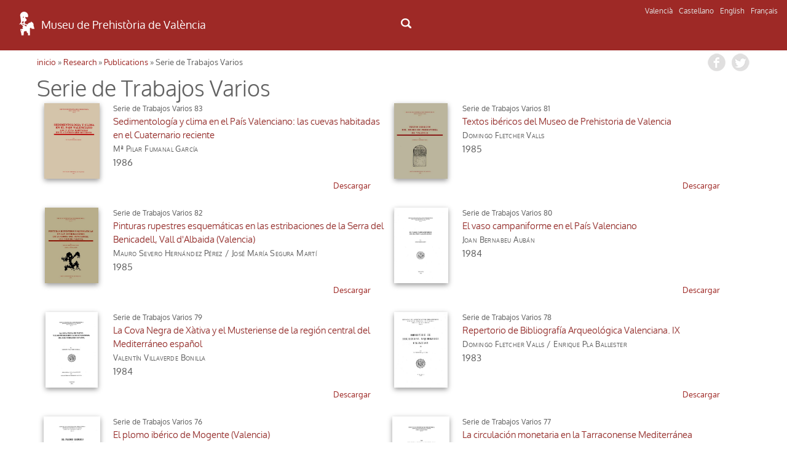

--- FILE ---
content_type: text/html; charset=UTF-8
request_url: http://mupreva.org/web_mupreva_dedalo/publicaciones/serie/3/?serie=3&q=en&rewrite=serie&total=124&page=6
body_size: 5641
content:
<!DOCTYPE html>
<html>
<head>
<meta charset="utf-8" />
<meta name="Author" content="Render" />
<meta name="viewport" content="width=device-width, initial-scale=1" />
<meta name="Description" content="MUPREVA Prehistory Museum of Valencia" />
<meta name="keywords" content="">
<title>Publications</title>
<link rel="shortcut icon" href="/favicon.ico" type="image/x-icon">
<link rel="icon" href="/web_mupreva_dedalo/favicon.ico" type="image/x-icon">
<style type="text/css" media="all">
@import url("/web_mupreva_dedalo/common/css/glyphicons-halflings.css");
@import url("/web_mupreva_dedalo/lib/jquery/simple_modal/css/basic.css");
@import url("/web_mupreva_dedalo/lib/video-js/video-js.css");
@import url("/web_mupreva_dedalo/common/css/common.css");
@import url("/web_mupreva/modules/system/system.base.css");
@import url("/web_mupreva/modules/system/system.menus.css");
@import url("/web_mupreva/modules/system/system.messages.css");
@import url("/web_mupreva/modules/system/system.theme.css");
@import url("/web_mupreva/sites/all/modules/responsive_menus/styles/responsive_menus_simple/css/responsive_menus_simple.css");
@import url("/web_mupreva/sites/all/themes/mupreva/css/bootstrap.min.css");
@import url("/web_mupreva/sites/all/modules/back_to_top/css/back_to_top.css");
@import url("/web_mupreva/sites/all/themes/mupreva/style.css");
@import url("/web_mupreva/sites/all/modules/colorbox/styles/default/colorbox_style.css");
@import url("/web_mupreva_dedalo/publicaciones/css/publicaciones.css");
</style>

<!-- GOOGLE ANALYTICS JS -->
<script>
	(function(i,s,o,g,r,a,m){i['GoogleAnalyticsObject']=r;i[r]=i[r]||function(){
	(i[r].q=i[r].q||[]).push(arguments)},i[r].l=1*new Date();a=s.createElement(o),
	m=s.getElementsByTagName(o)[0];a.async=1;a.src=g;m.parentNode.insertBefore(a,m)
	})(window,document,'script','http://www.google-analytics.com/analytics.js','ga');
	ga('create', 'UA-9493718-1', 'auto');
	ga('send', 'pageview');
</script>

</head>
<body>
	
<div id="main_wrapper">	
	
	<style type="text/css" media="all">
	@import url("/web_mupreva_dedalo/menu_header/css/menu_header.css");</style>
<script>
	<script type="text/javascript" src="/web_mupreva_dedalo/menu_header/js/menu_header.js"></script> 
</script>
	

<!-- SEARCHER BUTTON CLICK START -->	
<script>
function ocultar() {
    var element = document.getElementById("searcher");
    element.classList.toggle("ocult");
}
function button_menu() {
    var element = document.getElementById("menu");
    element.classList.toggle("menu-hidden");
}
</script>
<!-- SEARCHER BUTTON CLICK END -->

<header><!-- HEADER START -->	

	<div class="row"> <!-- ROW START -->

		<div class="languages"><!-- LANGUAGES LIST START -->

			<ul class="languages_list">
				<li><a href="?q=va">Valencià</a></li>
				<li><a href="?q=es">Castellano</a></li>
				<li><a href="?q=en">English</a></li>
				<li><a href="?q=fr">Français</a></li>
			</ul>

		</div><!-- LANGUAGES LIST END -->	

		<div class="col-xs-12 col-md-6 logo"><!-- LOGO COLUMN START -->

			<div class="header-logo">
			<a href="/home/?q=en"><img src="/web_mupreva_dedalo/menu_header/img/logo.png"/></a><a href="/home/?q=en"><span class="web-title">Museu de Prehistòria de València</span></a>
			</div>

		</div><!-- LOGO COLUMN END -->

		<div class="col-xs-12 col-md-6 menu"><!-- MENU COLUMN START -->

			<!-- MOBILE MENU BUTTON START -->
			<button class="button_menu" onclick="button_menu()">☰ MENU</button>
			<!-- MOBILE MENU BUTTON END -->
			
			<!-- MENU START -->
			<div class='menu_wrapper'><ul class='main_menu menu-hidden' id='menu'></ul><div class="search_icon"><button onclick="ocultar()" id="searcher_button"><img src="/web_mupreva_dedalo/menu_header/img/search_icon.png" id="search_icon"/></button></div></div><div class="searcher ocult" id="searcher"><form class="webform-client-form" enctype="multipart/form-data" action="<?php echo $url ?>" method="get" id="webform-buscador_global" accept-charset="UTF-8" ><input type="hidden" name="q" id="q" value="<?php echo $current_lang ?>" /><input required="required" class="form-text required" placeholder="☰ Buscar" type="text" id="search" name="search" value="" /></form></div>			<!-- MENU END -->

		</div><!-- MENU COLUMN END -->

	</div><!-- ROW END -->

</header><!-- HEADER END -->

<script type="text/javascript">
var site_globals={"mode":"list"}
</script>

	

	<div id="wrap_publicaciones" class="container">

	
		
		<div class="row publicaciones_list"> 
			
			
		<div id="breadcrumbs">
		 <h2 class="element-invisible">Usted está aquí</h2>
		 <nav class="breadcrumb">
		 <a href="/web_mupreva/?q=en"><i>inicio</i></a> » <a href="/web_mupreva/publicaciones/?q=en">Research</a> » <a href="/web_mupreva/publicaciones/?q=en">Publications</a> » Serie de Trabajos Varios
		 </nav>
		 <div class="social_buttons">
		 	 <a class="share_button fb-share-button" href="http://www.facebook.com/share.php?u=http://mupreva.org/web_mupreva_dedalo/publicaciones/serie/3/?serie=3&q=en&rewrite=serie&total=124&page=6&title=Prehistory+Museum+of+Valencia%3A+Serie+de+Trabajos+Varios" target="_blank"></a>
			 <a class="share_button tw-share-button" href="http://twitter.com/intent/tweet?status=Prehistory+Museum+of+Valencia%3A+Serie+de+Trabajos+Varios+http://mupreva.org/web_mupreva_dedalo/publicaciones/serie/3/?serie=3&q=en&rewrite=serie&total=124&page=6" target="_blank"></a>
		 </div>
		</div>			
			<div id="publicaciones_info"></div>
			
			<h1 class="page-title serie_title">Serie de Trabajos Varios</h1><ul class="records_list"><li class=""><div class="image_list_publicaciones"> <a href="/web_mupreva_dedalo/publicaciones/114/en"> <img src="/dedalo/media/image/publicaciones/1.5MB/mupreva193_mupreva153_114.jpg" class="publications_selector_image" /> </a></div><div class="list_info_block"><div class="series_numero">Serie de Trabajos Varios <span>83</span></div><h1 class="page-title"><a href="/web_mupreva_dedalo/publicaciones/114/en" class="title_link" >Sedimentología y clima en el País Valenciano: las cuevas habitadas en el Cuaternario reciente</a></h1><br><span class="autor_info">Mª Pilar Fumanal García</span><div class="anyo_info">1986</div></div><a href="/dedalo/media/pdf/publicaciones/standar/mupreva194_mupreva153_114.pdf" class="download_link" title="<i>descargar</i>" download="Sedimentologia y clima en el.pdf"><i>descargar</i></a></li><li class=""><div class="image_list_publicaciones"> <a href="/web_mupreva_dedalo/publicaciones/112/en"> <img src="/dedalo/media/image/publicaciones/1.5MB/mupreva193_mupreva153_112.jpg" class="publications_selector_image" /> </a></div><div class="list_info_block"><div class="series_numero">Serie de Trabajos Varios <span>81</span></div><h1 class="page-title"><a href="/web_mupreva_dedalo/publicaciones/112/en" class="title_link" >Textos ibéricos del Museo de Prehistoria de Valencia</a></h1><br><span class="autor_info">Domingo Fletcher Valls</span><div class="anyo_info">1985</div></div><a href="/dedalo/media/pdf/publicaciones/standar/mupreva194_mupreva153_112.pdf" class="download_link" title="<i>descargar</i>" download="Textos ibericos del Museo de.pdf"><i>descargar</i></a></li><li class=""><div class="image_list_publicaciones"> <a href="/web_mupreva_dedalo/publicaciones/113/en"> <img src="/dedalo/media/image/publicaciones/1.5MB/mupreva193_mupreva153_113.jpg" class="publications_selector_image" /> </a></div><div class="list_info_block"><div class="series_numero">Serie de Trabajos Varios <span>82</span></div><h1 class="page-title"><a href="/web_mupreva_dedalo/publicaciones/113/en" class="title_link" >Pinturas rupestres esquemáticas en las estribaciones de la Serra del Benicadell, Vall d'Albaida (Valencia)</a></h1><br><span class="autor_info">Mauro Severo Hernández Pérez</span> / <span class="autor_info">José María Segura Martí</span><div class="anyo_info">1985</div></div><a href="/dedalo/media/pdf/publicaciones/standar/mupreva194_mupreva153_113.pdf" class="download_link" title="<i>descargar</i>" download="Pinturas rupestres esquematicas.pdf"><i>descargar</i></a></li><li class=""><div class="image_list_publicaciones"> <a href="/web_mupreva_dedalo/publicaciones/111/en"> <img src="/dedalo/media/image/publicaciones/1.5MB/mupreva193_mupreva153_111.jpg" class="publications_selector_image" /> </a></div><div class="list_info_block"><div class="series_numero">Serie de Trabajos Varios <span>80</span></div><h1 class="page-title"><a href="/web_mupreva_dedalo/publicaciones/111/en" class="title_link" >El vaso campaniforme en el País Valenciano</a></h1><br><span class="autor_info">Joan Bernabeu Aubán</span><div class="anyo_info">1984</div></div><a href="/dedalo/media/pdf/publicaciones/standar/mupreva194_mupreva153_111.pdf" class="download_link" title="<i>descargar</i>" download="El vaso campaniforme en el Pais.pdf"><i>descargar</i></a></li><li class=""><div class="image_list_publicaciones"> <a href="/web_mupreva_dedalo/publicaciones/110/en"> <img src="/dedalo/media/image/publicaciones/1.5MB/mupreva193_mupreva153_110.jpg" class="publications_selector_image" /> </a></div><div class="list_info_block"><div class="series_numero">Serie de Trabajos Varios <span>79</span></div><h1 class="page-title"><a href="/web_mupreva_dedalo/publicaciones/110/en" class="title_link" >La Cova Negra de Xàtiva y el Musteriense de la región central del Mediterráneo español</a></h1><br><span class="autor_info">Valentín Villaverde Bonilla</span><div class="anyo_info">1984</div></div><a href="/dedalo/media/pdf/publicaciones/standar/mupreva194_mupreva153_110.pdf" class="download_link" title="<i>descargar</i>" download="La Cova Negra de Xativa y el.pdf"><i>descargar</i></a></li><li class=""><div class="image_list_publicaciones"> <a href="/web_mupreva_dedalo/publicaciones/109/en"> <img src="/dedalo/media/image/publicaciones/1.5MB/mupreva193_mupreva153_109.jpg" class="publications_selector_image" /> </a></div><div class="list_info_block"><div class="series_numero">Serie de Trabajos Varios <span>78</span></div><h1 class="page-title"><a href="/web_mupreva_dedalo/publicaciones/109/en" class="title_link" >Repertorio de Bibliografía Arqueológica Valenciana. IX</a></h1><br><span class="autor_info">Domingo Fletcher Valls</span> / <span class="autor_info">Enrique Pla Ballester</span><div class="anyo_info">1983</div></div><a href="/dedalo/media/pdf/publicaciones/standar/mupreva194_mupreva153_109.pdf" class="download_link" title="<i>descargar</i>" download="Repertorio de Bibliografia.pdf"><i>descargar</i></a></li><li class=""><div class="image_list_publicaciones"> <a href="/web_mupreva_dedalo/publicaciones/107/en"> <img src="/dedalo/media/image/publicaciones/1.5MB/mupreva193_mupreva153_107.jpg" class="publications_selector_image" /> </a></div><div class="list_info_block"><div class="series_numero">Serie de Trabajos Varios <span>76</span></div><h1 class="page-title"><a href="/web_mupreva_dedalo/publicaciones/107/en" class="title_link" >El plomo ibérico de Mogente (Valencia)</a></h1><br><span class="autor_info">Domingo Fletcher Valls</span><div class="anyo_info">1982</div></div><a href="/dedalo/media/pdf/publicaciones/standar/mupreva194_mupreva153_107.pdf" class="download_link" title="<i>descargar</i>" download="El plomo iberico de Mogente.pdf"><i>descargar</i></a></li><li class=""><div class="image_list_publicaciones"> <a href="/web_mupreva_dedalo/publicaciones/108/en"> <img src="/dedalo/media/image/publicaciones/1.5MB/mupreva193_mupreva153_108.jpg" class="publications_selector_image" /> </a></div><div class="list_info_block"><div class="series_numero">Serie de Trabajos Varios <span>77</span></div><h1 class="page-title"><a href="/web_mupreva_dedalo/publicaciones/108/en" class="title_link" >La circulación monetaria en la Tarraconense Mediterránea</a></h1><br><span class="autor_info">Pere Pau Ripollès Alegre</span><div class="anyo_info">1982</div></div><a href="/dedalo/media/pdf/publicaciones/standar/mupreva194_mupreva153_108.pdf" class="download_link" title="<i>descargar</i>" download="La circulacion monetaria en la.pdf"><i>descargar</i></a></li><li class=""><div class="image_list_publicaciones"> <a href="/web_mupreva_dedalo/publicaciones/106/en"> <img src="/dedalo/media/image/publicaciones/1.5MB/mupreva193_mupreva153_106.jpg" class="publications_selector_image" /> </a></div><div class="list_info_block"><div class="series_numero">Serie de Trabajos Varios <span>75</span></div><h1 class="page-title"><a href="/web_mupreva_dedalo/publicaciones/106/en" class="title_link" >La Cova de les Calaveres (Benidoleig, Alicante)</a></h1><br><span class="autor_info">José Aparicio Pérez</span> / <span class="autor_info">Manuel Pérez Ripoll</span> / <span class="autor_info">Elisenda Vives Balmañá</span> / <span class="autor_info">Mª Pilar Fumanal García</span> / <span class="autor_info">Michèle Dupré Ollivier</span><div class="anyo_info">1982</div></div><a href="/dedalo/media/pdf/publicaciones/standar/mupreva194_mupreva153_106.pdf" class="download_link" title="<i>descargar</i>" download="La Cova de les Calaveres.pdf"><i>descargar</i></a></li><li class=""><div class="image_list_publicaciones"> <a href="/web_mupreva_dedalo/publicaciones/105/en"> <img src="/dedalo/media/image/publicaciones/1.5MB/mupreva193_mupreva153_105.jpg" class="publications_selector_image" /> </a></div><div class="list_info_block"><div class="series_numero">Serie de Trabajos Varios <span>74</span></div><h1 class="page-title"><a href="/web_mupreva_dedalo/publicaciones/105/en" class="title_link" >Repertorio de Bibliografía Arqueológica Valenciana. VIII</a></h1><br><span class="autor_info">Domingo Fletcher Valls</span> / <span class="autor_info">Enrique Pla Ballester</span><div class="anyo_info">1982</div></div><a href="/dedalo/media/pdf/publicaciones/standar/mupreva194_mupreva153_105.pdf" class="download_link" title="<i>descargar</i>" download="Repertorio de Bibliografia.pdf"><i>descargar</i></a></li></ul>			

		</div><!-- /publicaciones_list -->



		<div class="pagination_wrap"><ul class="clearfix pagination">
    <li class="copy previous"><a href="?serie=3&q=en&rewrite=serie&total=124&page=5">&laquo; previous</a></li>
    <li class="number"><a data-pagenumber="1" href="?serie=3&q=en&rewrite=serie&total=124&page=1">1</a></li>
    <li class="number"><a data-pagenumber="2" href="?serie=3&q=en&rewrite=serie&total=124&page=2">2</a></li>
    <li class="number"><a data-pagenumber="3" href="?serie=3&q=en&rewrite=serie&total=124&page=3">3</a></li>
    <li class="number"><a data-pagenumber="4" href="?serie=3&q=en&rewrite=serie&total=124&page=4">4</a></li>
    <li class="number"><a data-pagenumber="5" href="?serie=3&q=en&rewrite=serie&total=124&page=5">5</a></li>
    <li class="number active"><a data-pagenumber="6" href="#">6</a></li>
    <li class="number"><a data-pagenumber="7" href="?serie=3&q=en&rewrite=serie&total=124&page=7">7</a></li>
    <li class="number"><a data-pagenumber="8" href="?serie=3&q=en&rewrite=serie&total=124&page=8">8</a></li>
    <li class="number"><a data-pagenumber="9" href="?serie=3&q=en&rewrite=serie&total=124&page=9">9</a></li>
    <li class="number"><a data-pagenumber="10" href="?serie=3&q=en&rewrite=serie&total=124&page=10">10</a></li>
    <li class="number"><a data-pagenumber="11" href="?serie=3&q=en&rewrite=serie&total=124&page=11">11</a></li>
    <li class="number"><a data-pagenumber="12" href="?serie=3&q=en&rewrite=serie&total=124&page=12">12</a></li>
    <li class="number"><a data-pagenumber="13" href="?serie=3&q=en&rewrite=serie&total=124&page=13">13</a></li>
    <li class="copy next"><a href="?serie=3&q=en&rewrite=serie&total=124&page=7">next &raquo;</a></li>
</ul>
</div>	

		

	</div><!-- /wrap_publicaciones -->
	
	

	<div id="footer_wrapper"><style type="text/css" media="all">
        @import url("/web_mupreva_dedalo/footer_web/css/footer_web.css");</style>
<script>
        <script type="text/javascript" src="/web_mupreva_dedalo/footer_web/js/footer_web.js"></script></script>
	

<footer><!-- FOOTER START -->	

	<div class="row upper_footer"><!-- ROW START -->

	<div class="col-xs-12 col-md-4"><!-- COLUMN START -->
		<a class="footer_link" href="/visitar_museo/?q=en#page_como_llegar" target="_blank">HOW TO GET</a>		<br />
		<br />
		<a href="http://www.rutadelsibersvalencia.org/es" target="_blank">
			<img class="opac-image" src="/web_mupreva_dedalo/footer_web/img/ruta_ibers.png"/>
		</a>
	</div><!-- COLUMN END -->
	<div class="col-xs-12 col-md-4"><!-- COLUMN START -->
		<a class="footer_link" href="/visitar_museo#page_contacto" target="_blank">CONTACT</a>		<br />
		<br />
		<a href="mailto:sip@dival.es">
			<img class="opac-image" src="/web_mupreva_dedalo/footer_web/img/social_mail.png"/>
		</a>
		<a href="https://www.facebook.com/mupreva/?ref=ts" target="_blank">
			<img class="opac-image" src="/web_mupreva_dedalo/footer_web/img/social_facebook.png"/>
		</a>
		<a href="https://twitter.com/muprevalencia" target="_blank">
			<img class="opac-image" src="/web_mupreva_dedalo/footer_web/img/social_twitter.png"/>
		</a>
		<a href="https://www.youtube.com/user/museuprehistoria" target="_blank">
			<img class="opac-image" src="/web_mupreva_dedalo/footer_web/img/social_youtube.png"/>
		</a>
		<a href="https://www.instagram.com/mupreva/" target="_blank">
			<img class="opac-image" src="/web_mupreva_dedalo/footer_web/img/social_instagram.png"/>
		</a>
	</div><!-- COLUMN END -->
	<div class="col-xs-12 col-md-4"><!-- COLUMN START -->
		<a class="footer_link modalbox_iframe_dialog cboxElement" href="/subscriptions" target="_blank">MUSEUM INFORMATION</a>		<br />
		<br />
		<div class="info">
			<a class="modalbox_iframe_dialog cboxElement" href="/subscriptions" target="_blank">
				<img src="/web_mupreva_dedalo/footer_web/img/logo.png"/>
				<span style="color: #aaaaaa;">E-mail where you wish to recieve museum notifications</span>			</a>
		</div>
	</div><!-- COLUMN END -->

	</div><!-- ROW END -->

	<div class="row lower_footer"><!-- ROW START -->

	<div class="col-xs-12 col-md-4"><!-- COLUMN START -->
		<a style="color: #929292;" href="https://www.dival.es/es/content/politica-de-privacidad" target="_blank">Privacy Policy</a>	</div><!-- COLUMN END -->
	<div class="col-xs-12 col-md-4"><!-- COLUMN START -->
		<!--<img class="opac-image" src="/web_mupreva_dedalo/footer_web/img/logo_mupreva.png"/>&nbsp;&nbsp;
		<img class="opac-image" src="/web_mupreva_dedalo/footer_web/img/logo_diputacion.png"/>&nbsp;&nbsp;-->
		<img class="opac-image" src="/web_mupreva_dedalo/footer_web/img/logo_dipu_museu_blanco.png"/>
	</div><!-- COLUMN END -->
	<div class="col-xs-12 col-md-4"><!-- COLUMN START -->
		<a href="https://dedalo.dev/?lang=va" target="_blank">
			<img src="/web_mupreva_dedalo/footer_web/img/dedalo_logo_16.png"/>&nbsp;&nbsp;
			<span style="color: #929292;">Powered by Dédalo CHM Platform</span>
		</a>&nbsp;&nbsp;&nbsp;&nbsp;
		<a href="https://creativecommons.org/licenses/by-nc-sa/4.0/" target="_blank">
			<img class="opac-image" src="/web_mupreva_dedalo/footer_web/img/creative_commons_88x31.png"/>
		</a>
	</div><!-- COLUMN END -->

	</div><!-- ROW END -->

</footer><!-- FOOTER END -->

<script type="text/javascript">
var site_globals={"mode":"list"}
</script>

</div>

</div><!-- / main_wrapper -->


<script type="text/javascript">
var site_globals={"mode":"list"}
</script>
<!--[if lt IE 9]>
<script src="//code.jquery.com/jquery-1.11.2.min.js" type="text/javascript"></script>
<![endif]-->
<!--[if gte IE 9]><!-->
<script src="/web_mupreva_dedalo/lib/jquery/jquery-1.11.2.min.js"></script>
<!--<![endif]-->
<script type="text/javascript" src="/web_mupreva/misc/jquery.once.js"></script>
<script type="text/javascript" src="/web_mupreva/misc/drupal.js"></script>
<script type="text/javascript" src="/web_mupreva/sites/all/modules/jquery_update/replace/ui/ui/minified/jquery.ui.effect.min.js"></script>
<script type="text/javascript" src="/web_mupreva/sites/all/libraries/colorbox/jquery.colorbox-min.js"></script>
<script type="text/javascript" src="/web_mupreva_dedalo/lib/video-js/video.js"></script>
<script type="text/javascript" src="/web_mupreva_dedalo/common/js/common.js"></script>
<script type="text/javascript" src="/web_mupreva/sites/all/themes/mupreva/js/bootstrap.min.js"></script>
<script type="text/javascript" src="/web_mupreva_dedalo/lib/jquery/simple_modal/js/jquery.simplemodal.js"></script>
<script type="text/javascript" src="/web_mupreva/sites/all/modules/responsive_menus/styles/responsive_menus_simple/js/responsive_menus_simple.js"></script>
<script type="text/javascript" src="/web_mupreva/sites/all/modules/back_to_top/js/back_to_top.js"></script>
<script type="text/javascript" src="/web_mupreva/sites/all/themes/mupreva/js/custom.js"></script>
<script type="text/javascript" src="/web_mupreva_dedalo/publicaciones/js/publicaciones.js"></script>
<div id="backtotop" class="jquery-once-2-processed" style="">Back to top</div>
<script type="text/javascript">
var __WEB_ROOT_DRUPAL = '/web_mupreva';
<!--//--><![CDATA[//><!--
jQuery.extend(Drupal.settings, {
"basePath":"\/web_mupreva\/",
"pathPrefix":"es\/",
"ajaxPageState":{"theme":"mupreva","theme_token":"IVCW2sCg_x8tkQktQXeknIe_RAlaEpHwfhs_2uIatsI",
"js":{"sites\/all\/modules\/jquery_update\/replace\/jquery\/1.10\/jquery.min.js":1,
"misc\/jquery.once.js":1,
"misc\/drupal.js":1,
"sites\/all\/modules\/jquery_update\/replace\/ui\/ui\/minified\/jquery.ui.effect.min.js":1,
"sites\/all\/modules\/back_to_top\/js\/back_to_top.js":1,
"public:\/\/languages\/es_YIAK1qHVdWZhfKqowcEeDfpEdgkrrxckWH2JrfNGZaI.js":1,
"sites\/all\/libraries\/colorbox\/jquery.colorbox-min.js":1,
"sites\/all\/modules\/colorbox\/js\/colorbox.js":1,
"sites\/all\/modules\/colorbox\/styles\/default\/colorbox_style.js":1,
"sites\/all\/modules\/webform\/js\/webform.js":1,
"sites\/all\/modules\/responsive_menus\/styles\/responsive_menus_simple\/js\/responsive_menus_simple.js":1,
"sites\/all\/themes\/mupreva\/js\/bootstrap.min.js":1,
"sites\/all\/themes\/mupreva\/js\/superfish.js":1,
"sites\/all\/themes\/mupreva\/js\/custom.js":1},
"css":{"modules\/system\/system.base.css":1,
"modules\/system\/system.menus.css":1,
"modules\/system\/system.messages.css":1,
"modules\/system\/system.theme.css":1,
"sites\/all\/modules\/calendar\/css\/calendar_multiday.css":1,
"modules\/comment\/comment.css":1,
"sites\/all\/modules\/date\/date_api\/date.css":1,
"sites\/all\/modules\/date\/date_popup\/themes\/datepicker.1.7.css":1,
"sites\/all\/modules\/date-time-field\/css\/smoothness\/jquery-ui-1.8.14.custom.css":1,
"modules\/field\/theme\/field.css":1,
"modules\/node\/node.css":1,
"modules\/search\/search.css":1,
"modules\/user\/user.css":1,
"sites\/all\/modules\/views\/css\/views.css":1,
"sites\/all\/modules\/back_to_top\/css\/back_to_top.css":1,
"sites\/all\/modules\/colorbox\/styles\/default\/colorbox_style.css":1,
"sites\/all\/modules\/ctools\/css\/ctools.css":1,
"sites\/all\/modules\/panels\/css\/panels.css":1,
"sites\/all\/modules\/webform\/css\/webform.css":1,
"modules\/locale\/locale.css":1,
"sites\/all\/modules\/responsive_menus\/styles\/responsive_menus_simple\/css\/responsive_menus_simple.css":1,
"sites\/all\/themes\/mupreva\/css\/bootstrap.min.css":1,
"sites\/all\/themes\/mupreva\/css\/flexslider.css":1,
"sites\/all\/themes\/mupreva\/style.css":1}},
"colorbox":{"opacity":"0.85",
"current":"{current} de {total}",
"previous":"\u00ab Anterior",
"next":"Siguiente \u00bb",
"close":"Cerrar",
"maxWidth":"98%",
"maxHeight":"98%",
"fixed":true,
"mobiledetect":true,
"mobiledevicewidth":"480px"},
"back_to_top":{"back_to_top_button_trigger":100,
"back_to_top_prevent_on_mobile":true,
"back_to_top_prevent_in_admin":true,
"back_to_top_button_type":"image",
"back_to_top_button_text":"Back to top",
"#attached":{"library":[["system",
"ui"]]}},
"responsive_menus":[{"toggler_text":"\u2630 Menu",
"selectors":["#main-menu"],
"media_size":"768",
"remove_attributes":true,
"responsive_menus_style":"responsive_menus_simple"
}]});
jQuery(document).ready(function(){
  jQuery(".modalbox_iframe_dialog").colorbox({iframe:true, innerWidth:640, innerHeight:500});
});
//--><!]]>
</script>
<!--[if lt IE 9]><script src="/web_mupreva/sites/all/themes/mupreva/js/html5.js"></script><![endif]-->
</body>
</html>
